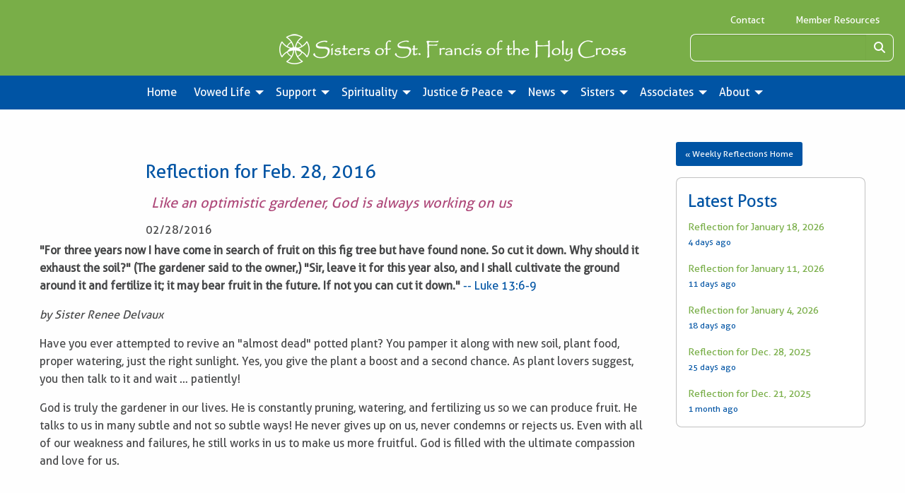

--- FILE ---
content_type: text/html; charset=utf-8
request_url: https://www.gbfranciscans.org/weekly-reflection/reflection-for-feb-28-2016
body_size: 6730
content:
<!DOCTYPE html>
<html class="no-js no-foundation" lang="en-US">

<HEAD prefix="og: https://ogp.me/ns# article: https://ogp.me/ns/article# fb: https://ogp.me/ns/fb# ">
    <meta charset="utf-8">
    <meta name="viewport" content="width=device-width, initial-scale=1.0" />
    <TITLE>Reflection for Feb. 28, 2016 - Sisters of St. Francis of the Holy Cross</TITLE>
    <meta http-equiv="content-language" content="en-US">
            <META NAME="title" CONTENT="Reflection for Feb. 28, 2016">
                    <META NAME="description" CONTENT="by Sister Renee Delvaux Have you ever attempted to revive an &quot;almost dead&quot; potted plant? You pamper it along with new soil, plant food, proper watering, just the right sunlight. Yes, you give the...">
            <link rel="canonical" href="https://www.gbfranciscans.org/weekly-reflection/reflection-for-feb-28-2016">
    <meta property='og:title' content='Reflection for Feb. 28, 2016' /> 
<meta property='og:image' content='http://www.gbfranciscans.org/images/Green-Bay-Franciscans-fblogo.jpg' /> 
<meta property='og:image:width' content='600' /> 
<meta property='og:image:height' content='290' /> 
<meta property='article:published_time' content='2016-02-28' /> 
<meta property='article:modified_time' content='2019-05-09' /> 
<meta property='og:url' content='https://www.gbfranciscans.org/weekly-reflection/reflection-for-feb-28-2016' /> 
<meta property='fb:admins' content='webteam.programmers' /> 
<meta property='fb:app_id' content='435141420646718' /> 
<meta property='og:type' content='article' /> 
<meta property='og:site_name' content='Sisters of St. Francis of the Holy Cross' /> 
<meta property='og:description' content='by Sister Renee Delvaux Have you ever attempted to revive an &quot;almost dead&quot; potted plant? You pamper it along with new soil, plant food, proper watering, just the right sunlight. Yes, you give the...' /> 
<link rel='stylesheet' type='text/css' href='/uploads/assets/95abf07b1dfdc058c1dc381dcbfad6b7L102.always.css'>
<link rel='stylesheet' type='text/css' href='/uploads/assets/2857b2759b8bebdaec1fdcbab6b3587dL102.always.css'>
            <link rel="shortcut icon" type="image/x-icon" href="/favicon.ico">
                <link rel="search" type="application/opensearchdescription+xml" href="/opensearch.php" title="Site Search" />
        <script  async src="https://www.googletagmanager.com/gtag/js?id=UA-25414810-1"></script>
            <script >
                window.dataLayer = window.dataLayer || [];

                function gtag() {
                    dataLayer.push(arguments);
                }
                gtag('js', new Date());
                gtag('config', 'UA-25414810-1', {
                    'anonymize_ip': true
                });
            </script></HEAD>

<BODY class='non-index-page page-weekly-reflection-reflection-for-feb-28-2016 folder-weekly-reflection'>
    <header>

        <div class='welcome-statement'>
                    </div>
        <div class="grid-x grid-padding-x grid-padding-y topper">
            <div class="cell large-12 large-text-right medium-text-right text-center toplinks">
                <a href="/contact-us.php">Contact</a>
                <a href="/content/s/member-resources">Member Resources</a>
            </div>
            <div class="cell medium-8 large-6 large-offset-3 text-center"><a href='/'><img  alt='Sisters of St. Francis of the Holy Cross in Green Bay, WI' title='Sisters of St. Francis of the Holy Cross in Green Bay, WI' src='/i/1553613690236/n/images/Green-Bay-Franciscans-logo-transparent.png' width='491' height='43'/></a></div>
            <div class="cell medium-4 large-3">
                <form method='get' action='/search.php'>
                    <div class="input-group">
                        <input class="input-group-field" type="search" name='q'>
                        <div class="input-group-button">
                            <button><i class="fa fa-search" aria-hidden="true"></i><span class="sr-only">Search</span></button>
                        </div>
                    </div>
                </form>
            </div>
        </div>
        <div data-sticky-container>
            <div class="sticky" data-sticky data-top-anchor="75" data-options="marginTop:0;" data-sticky-on='small'>
                <div class="title-bar" data-responsive-toggle="top-menu" data-hide-for="topbar">
                    <button class="menu-icon" type="button" data-toggle="top-menu" aria-label='Open Menu'></button>
                    <div class="title-bar-title">Menu</div>
                </div>
                <div class="top-bar" id="top-menu">
                    <div class="top-bar-left centered">
                        <ul class='menu vertical topbar-horizontal expanded dropdown'  data-auto-height='true' data-alignment='left' data-responsive-menu='drilldown topbar-dropdown' data-parent-link='true'><li class='menu_69' id='menu_69'><a href='/index.php' >Home</a></li><li class='has-submenu menu_22' id='menu_22'><a href='#' >Vowed Life</a><ul class='submenu menu vertical' data-submenu><li class='menu_21' id='menu_21'><a href='/content/vowed-life/vocation' >Vocation</a></li><li class='menu_23' id='menu_23'><a href='/blog/' >Be and Do Together - Vocation Blog</a></li><li class='menu_24' id='menu_24'><a href='/content/vowed-life/becoming-a-sister' >Becoming a Sister</a></li><li class='menu_26' id='menu_26'><a href='/content/vowed-life/signs-of-a-religious-vocation' >Signs of a Religious Vocation</a></li><li class='menu_27' id='menu_27'><a href='/content/vowed-life/help-for-discerning-a-vocation' >Help for Discerning a Vocation</a></li><li class='menu_28' id='menu_28'><a href='/content/vowed-life/vocation-questions' >Vocation Questions</a></li><li class='menu_29' id='menu_29'><a href='/content/vowed-life/world-day-for-consecrated-life' >World Day for Consecrated Life</a></li><li class='menu_30' id='menu_30'><a href='/content/vowed-life/parents-as-vocation-influencers' >Parents as Vocation Influencers</a></li><li class='menu_31' id='menu_31'><a href='/content/vowed-life/promoting-vocations' >Promoting Vocations</a></li></ul></li><li class='has-submenu menu_2' id='menu_2'><a href='#' >Support</a><ul class='submenu menu vertical' data-submenu><li class='menu_32' id='menu_32'><a href='/content/support/support-our-mission' >Support Our Mission</a></li><li class='menu_33' id='menu_33'><a href='/content/support/donate-today' >Donate Today</a></li><li class='menu_34' id='menu_34'><a href='/content/support/annual-report' >Annual Report</a></li><li class='menu_39' id='menu_39'><a href='/newsletter-signup.php' >Newsletter Signup</a></li><li class='menu_37' id='menu_37'><a href='/content/support/annual-report-thank-you-message' >Annual Report Thank You Message</a></li></ul></li><li class='has-submenu menu_3' id='menu_3'><a href='#' >Spirituality</a><ul class='submenu menu vertical' data-submenu><li class='menu_40' id='menu_40'><a href='/weekly-reflection' >Weekly Reflections</a></li><li class='menu_41' id='menu_41'><a href='https://visitor.r20.constantcontact.com/manage/optin/ea?v=001G40ZgChuyiU7E_TPk9yfRg' target='_blank' rel='noopener'>Reflection Signup</a></li><li class='menu_42' id='menu_42'><a href='/content/spirituality/franciscan-spirituality' >Franciscan Spirituality</a></li><li class='menu_43' id='menu_43'><a href='/content/spirituality/franciscan-prayers' >Franciscan Prayers</a></li><li class='menu_44' id='menu_44'><a href='/request-a-prayer.php' >Prayer Request</a></li><li class='menu_45' id='menu_45'><a href='http://www.usccb.org/bible/readings/' target='_blank' rel='noopener'>Today&#039;s Readings (USCCB website)</a></li><li class='menu_46' id='menu_46'><a href='/content/spirituality/our-sister-st-clare' >Our sister, St. Clare</a></li><li class='menu_80' id='menu_80'><a href='/content/spirituality/praying-with-stained-glass' >Stained Glass Windows</a></li></ul></li><li class='has-submenu menu_4' id='menu_4'><a href='#' >Justice &amp; Peace</a><ul class='submenu menu vertical' data-submenu><li class='menu_48' id='menu_48'><a href='/content/justice-peace/justice-peace' >Justice &amp; Peace</a></li><li class='menu_49' id='menu_49'><a href='/content/justice-peace/sanctity-of-human-life' >Sanctity of Human Life</a></li><li class='menu_50' id='menu_50'><a href='/content/justice-peace/debt-relief' >Debt Relief</a></li><li class='menu_51' id='menu_51'><a href='/content/justice-peace/care-of-creation' >Care of Creation</a></li><li class='menu_52' id='menu_52'><a href='/content/justice-peace/solar-energy-tour' >Solar Energy Tour</a></li><li class='menu_53' id='menu_53'><a href='/content/justice-peace/immigration-reform' >Immigration Reform</a></li><li class='menu_54' id='menu_54'><a href='/content/justice-peace/redirect-military-spending' >Redirect Military Spending</a></li><li class='menu_55' id='menu_55'><a href='/content/justice-peace/reduce-poverty' >Reduce Poverty</a></li><li class='menu_56' id='menu_56'><a href='/content/justice-peace/corporate-stance-on-modern-slavery' >Corporate Stance on Modern Slavery</a></li><li class='menu_57' id='menu_57'><a href='/content/justice-peace/anti-human-trafficking' >Anti-Human Trafficking</a></li></ul></li><li class='has-submenu menu_5' id='menu_5'><a href='/news/' >News</a><ul class='submenu menu vertical' data-submenu><li class='menu_58' id='menu_58'><a href='/news/' >News</a></li><li class='menu_59' id='menu_59'><a href='/content/news/our-videos' >Our Videos</a></li><li class='menu_60' id='menu_60'><a href='/events/' >Calendar</a></li><li class='menu_61' id='menu_61'><a href='/newsletter-signup.php' >Newsletter Signup</a></li><li class='menu_62' id='menu_62'><a href='/content/news/media-resources' >Media Resources</a></li></ul></li><li class='has-submenu menu_6' id='menu_6'><a href='#' >Sisters</a><ul class='submenu menu vertical' data-submenu><li class='menu_63' id='menu_63'><a href='/content/sisters/vowed-membership' >Vowed Membership</a></li><li class='menu_64' id='menu_64'><a href='/content/sisters/meet-our-sisters' >Meet our Sisters</a></li><li class='menu_65' id='menu_65'><a href='/send-a-greeting.php' >Send a Greeting</a></li><li class='menu_70' id='menu_70'><a href='/content/sisters/meet-our-sisters/2019-jubilarians' >2025 Jubilarians</a></li></ul></li><li class='has-submenu menu_7' id='menu_7'><a href='#' >Associates</a><ul class='submenu menu vertical' data-submenu><li class='menu_18' id='menu_18'><a href='/content/associates/becoming-a-lay-associate' >Becoming a Lay Associate</a></li><li class='menu_19' id='menu_19'><a href='/content/associates/associate-relationship' >Associate Relationship</a></li><li class='menu_20' id='menu_20'><a href='/associates/' >Meet Our Associates </a></li><li class='menu_84' id='menu_84'><a href='/content/associates/vision-statement' >Vision Statement</a></li></ul></li><li class='has-submenu menu_8' id='menu_8'><a href='#' >About</a><ul class='submenu menu vertical' data-submenu><li class='menu_9' id='menu_9'><a href='/content/about/mission-and-ministry' >Mission and Ministry</a></li><li class='menu_10' id='menu_10'><a href='/content/about/our-way-of-life' >Our Way of Life</a></li><li class='menu_11' id='menu_11'><a href='/content/about/our-community-symbol' >Our Community Symbol</a></li><li class='menu_12' id='menu_12'><a href='/content/about/our-leadership-team' >Our Leadership Team</a></li><li class='menu_13' id='menu_13'><a href='/content/about/community-history' >Community History</a></li><li class='menu_14' id='menu_14'><a href='/content/about/community-founders' >Community Founders</a></li><li class='menu_68' id='menu_68'><a href='/content/about/shrine-of-our-lady-of-good-help' >Shrine of Our Lady of Champion</a></li><li class='menu_16' id='menu_16'><a href='/content/news/media-resources' >Media Resources</a></li><li class='menu_17' id='menu_17'><a href='/content/about/employment-opportunities' >Employment Opportunities</a></li></ul></li></ul>                    </div>
                </div>
            </div>
        </div>
    </header>

    <div id='image_band'></div>

    <div id='main_content_area'>
                    <div class="grid-container">
                <div class='grid-x'>
                    <div class='cell small-12'>
                                                                <div id='breadcrumbs-greeting' class='hide-for-print'>
                                                    </div>
                    
<div class='grid-x grid-margin-x grid-margin-y'>
  <div class='large-9 small-12 cell'>
      <div class='weekly-reflection-single'>
    <div class="row">
	<div class="large-2 medium-2 small-12 cell small-text-center">
		<div class='hero-image'>
		  		</div>
	</div>
	<div class="large-10 medium-10 small-12 cell small-text-center">
		<BR><h1>Reflection for Feb. 28, 2016</h1>
				<h2>Like an optimistic gardener, God is always working on us</h2>
				<p class="author-date">02/28/2016</p>
	</div>
	</div>
 
    <ul class='tag-list'>
          </ul>
    
    <div class='content'>
      <p><strong>"For three years now I have come in search of fruit on this fig tree but have found none. So cut it down. Why should it exhaust the soil?" (The gardener said to the owner,) "Sir, leave it for this year also, and I shall cultivate the ground around it and fertilize it; it may bear fruit in the future. If not you can cut it down."</strong> <a href="http://www.usccb.org/bible/lk/13:06">-- Luke 13:6-9</a></p> <p><em>by Sister Renee Delvaux</em></p> <p>Have you ever attempted to revive an "almost dead" potted plant? You pamper it along with new soil, plant food, proper watering, just the right sunlight. Yes, you give the plant a boost and a second chance. As plant lovers suggest, you then talk to it and wait … patiently!</p> <p>God is truly the gardener in our lives. He is constantly pruning, watering, and fertilizing us so we can produce fruit. He talks to us in many subtle and not so subtle ways!  He never gives up on us, never condemns or rejects us. Even with all of our weakness and failures, he still works in us to make us more fruitful. God is filled with the ultimate compassion and love for us.</p> <p> </p> <p class="pull-left text-center muted"><i class="fa fa-comments-o fa-fw fa-2x"></i></p> <p>Loved your "Spring-ee" reflection. Have a great growing season.</p> <p class="pull-left text-center muted"><i class="fa fa-comments-o fa-fw fa-2x"></i></p> <p>Encouraging words and thoughtful questions! Thank you for a lovely reflection.</p> <p class="pull-left text-center muted"><i class="fa fa-comments-o fa-fw fa-2x"></i></p> <p>Beautiful spring like reflection on a beautiful
<br>
spring like day. Thank you Sister Renee</p> <p class="pull-left text-center muted"><i class="fa fa-comments-o fa-fw fa-2x"></i></p> <p>Thank you Sister Renee for an encouraging message &amp; questions to ponder during this Third Week of Lent.</p> <p class="pull-left text-center muted"><i class="fa fa-comments-o fa-fw fa-2x"></i></p> <p>As one who has brought plants back to life, the symbolism of God working in us is not lost:  No matter how long, or how dead we may seem!</p> <p class="pull-left text-center muted"><i class="fa fa-comments-o fa-fw fa-2x"></i></p> <p>Thanks, Renee, for the timely reflection. Aren't we fortunate to have so many 'second' chances from our God?</p>     </div>
  </div>
  
  
  <h3>0 Comments</h3>        <a id='cform' name='cform' class='anchor'></a>
        <h4>Add Your Comment</h4>
                <form method='post' action='/weekly-reflection/reflection-for-feb-28-2016#cform'>
            <div class="grid-container">
                <div class="grid-x grid-padding-x">
                    <div class="small-12 cell">
                        <label>Your Name
                            <input type="text" name='name' value=''>
                        </label>
                    </div>
                </div>
                <div class="grid-x grid-padding-x">
                    <div class="small-12 cell">
                        <label>Your Email
                            <input type="email" name='email' value=''>
                        </label>
                        <small>This is not displayed anywhere publicly.</small>
                    </div>
                </div>
                <div class="grid-x grid-padding-x">
                    <div class="small-12 cell">
                        <label>Comment
                            <textarea name='comment' rows='6'></textarea>
                        </label>
                    </div>
                </div>
                <div class="grid-x grid-padding-x">
                    <div class="small-12 cell">
                        <div class='captcha-wrapper'>        <div class="captcha">
            <label>Please answer this problem: 9 - 2                <input type="number" required name="captcha_phrase1">
            </label>
            <input type="hidden" name="captcha_count" value="1">
        </div>
        </div><input type="hidden" name="csrf_token" value="T5yiShBv+n0jBCAVjwGEA/Ov2B9nGlyJzxd1hENYVPYcxtV/egUl8pq8c+hixaZHBQC4rg5vCY+IbW8C5/5hcA==">        <input type='text' name='_hash' value='hp696e588f751ea0.89006157'>
        <input type='text' name='business_fax' value=''>
                            </div>
                </div>
                <div class="grid-x grid-padding-x">
                    <div class="small-12 cell">
                        <input type='submit' name='comment_submit' class='button'>
                    </div>
                </div>
            </div>
        </form>

  
  <div class='grid-x grid-margin-x'>
    <div class='large-4 medium-12 cell'>
      <h4>Weekly Reflections Email</h4>
      <p>Be notified every time a Weekly Reflection is added!</p>
      <a href='https://visitor.r20.constantcontact.com/manage/optin/ea?v=001G40ZgChuyiU7E_TPk9yfRg%3D%3D' rel='noopener' target='_blank' class='button'>Sign Up Now</a>
    </div>
    <div class='large-4 medium-6  cell'>
      <h4>Newsletter Signup</h4>
      <p>Want to receive our Newsletter?</p>
      <a href='/newsletter-signup.php' class='button'>Sign Up Now</a>
    </div>
    <div class='large-4  medium-6 cell'>
            <h4>Please Share Me On</h4>
      <ul class='inline-list share'>
        <li><a target='_blank' rel='nopener' href="https://www.facebook.com/sharer/sharer.php?u=https%3A%2F%2Fwww.gbfranciscans.org%2Fweekly-reflection%2Freflection-for-feb-28-2016" class='icon'><i class='fab fa-facebook-square' aria-hidden="true" title='Share on Facebook'></i><span class="sr-only">Share on Facebook</span></a></li>
        <li><a target='_blank' rel='nopener' href="https://twitter.com/intent/tweet?text=Reflection+for+Feb.+28%2C+2016+-+Sisters+of+St.+Francis+of+the+Holy+Cross%3A+https%3A%2F%2Fwww.gbfranciscans.org%2Fweekly-reflection%2Freflection-for-feb-28-2016" class='icon'><i class='fab fa-twitter-square' aria-hidden="true" title='Share on Twitter'></i><span class="sr-only">Share on Twitter</span></a></li>
        <li><a href="mailto:?&subject=Reflection%20for%20Feb.%2028%2C%202016&body=Check%20out%20this%20Weekly%20Reflection%20on%20Sisters%20of%20St.%20Francis%20of%20the%20Holy%20Cross%0A%0Ahttps%3A%2F%2Fwww.gbfranciscans.org%2Fweekly-reflection%2Freflection-for-feb-28-2016" class='icon'><i class="fas fa-envelope-square" aria-hidden="true" title='Send Email'></i><span class="sr-only">Send Email</span></a></li>
        <li><a target='_blank' rel='nopener' href="https://pinterest.com/pin/create/button/?url=https%3A%2F%2Fwww.gbfranciscans.org%2Fweekly-reflection%2Freflection-for-feb-28-2016&media=&description=Reflection+for+Feb.+28%2C+2016+-+Sisters+of+St.+Francis+of+the+Holy+Cross" class='icon'><i class="fab fa-pinterest-square" aria-hidden="true" title='Pin on Pinterest'></i><span class="sr-only">Pin on Pinterest</span></a></li>
      </ul>
    </div>
  </div>
  
  
  
  


  </div>
  <div class='large-3 cell'>
    <div>
    <ul class='tag-list'>
          </ul>
    </div>
        <a href='/weekly-reflection/' class='button expand small radius'>&laquo; Weekly Reflections Home</a>
        <div class='panel'>
      <h2>Latest Posts</h2>
          <div class="blog-right-column">
      <a href="/weekly-reflection/reflection-for-january-18-2026">Reflection for January 18, 2026</a>
      <p>4 days ago</p>  
    </div>
        <div class="blog-right-column">
      <a href="/weekly-reflection/reflection-for-january-11-2026">Reflection for January 11, 2026</a>
      <p>11 days ago</p>  
    </div>
        <div class="blog-right-column">
      <a href="/weekly-reflection/reflection-for-january-4">Reflection for January 4, 2026</a>
      <p>18 days ago</p>  
    </div>
        <div class="blog-right-column">
      <a href="/weekly-reflection/reflection-for-dec-28-2025">Reflection for Dec. 28, 2025</a>
      <p>25 days ago</p>  
    </div>
        <div class="blog-right-column">
      <a href="/weekly-reflection/reflection-for-dec-21-2025">Reflection for Dec. 21, 2025</a>
      <p>1 month ago</p>  
    </div>
         
    </div>
  </div>
  
  
</div>

                </div>
          </div>
          </div>
            </div>
      <!-- footer here -->
      <footer>

          <div class="grid-container">
              <div class='grid-x grid-margin-x grid-margin-y'>
                  <div class='medium-6 large-7 cell address'>
                      <div class="footerlogo"><img src="/images/logo-transparent-2lines.png" alt="Green Bay Franciscans" title="Green Bay Franciscans"></div>
                      <div class="contain-to-middle2">
                          <div>3110 Nicolet Drive</div>
                          <div>Green Bay, Wisconsin 54311-7212</div>
                          <div>ph: <a href="tel:9204681828">920.468.1828</a></div>
                          <div><a href="mailto:mail@gbfranciscans.org">mail@gbfranciscans.org</a></div>
                      </div>
                  </div>
                  <div class='medium-6 large-5 cell connect'>
                      <b>Connect:</b>
                      <ul class='inline-list-centered'>
                          <li><a href='http://facebook.com/gbfranciscans' target="_blank" rel='noopener'><i class="fab fa-facebook-f" aria-hidden="true" title="Follow Us On Facebook"></i><span class="sr-only">Follow Us On Facebook</span></a></li>
                          <li><a href='https://www.instagram.com/gbfranciscans' target="_blank" rel='noopener'><i class="fab fa-instagram" aria-hidden="true" title="Follow Us On Instagram"></i><span class="sr-only">Follow Us On Instagram</span></a></li>
                          <li><a href='https://twitter.com/gbfranciscans' target="_blank" rel='noopener'><span class='svg-icon x-twitter' aria-hidden='true' title='Follow Us On X/Twitter'><svg xmlns="http://www.w3.org/2000/svg" width='32' height='32' viewBox="0 0 512 512"><!--! Font Awesome Free 6.5.2 by @fontawesome - https://fontawesome.com License - https://fontawesome.com/license/free (Icons: CC BY 4.0, Fonts: SIL OFL 1.1, Code: MIT License) Copyright 2024 Fonticons, Inc. --><path d="M389.2 48h70.6L305.6 224.2 487 464H345L233.7 318.6 106.5 464H35.8L200.7 275.5 26.8 48H172.4L272.9 180.9 389.2 48zM364.4 421.8h39.1L151.1 88h-42L364.4 421.8z"/></svg></span><span class='sr-only'>Follow Us On X/Twitter</span></a></li>
                          <li><a href='https://www.youtube.com/user/SrStFrancisHolyCross' target="_blank" rel='noopener'><i class="fas fa-play" aria-hidden="true" title="Follow Us On YouTube"></i><span class="sr-only">Follow Us On YouTube</span></a></li>
                          <li><a href='/newsletter-signup.php'><i class="far fa-newspaper" aria-hidden="true" title="Our Newsletter"></i><span class="sr-only">Our Newsletter</span></a></li>
                      </ul>
                      <P>&nbsp;</P>
                      <P>2026 Sisters of St. Francis of the Holy Cross</P>
                  </div>
              </div>
          </div>
          <hr>
          <div class='webteam'><a href='https://www.webteam.net' target='_blank' rel='noopener'>Website Design and Development by Webteam</a></div>
      </footer>
                <script>
              VALIDATION_ERRORS = [];          </script>
                  <!-- Build Time: 0.032817125320435 -->
<script defer src='/uploads/assets/c303392f4fefcdfa2e3db034b7f764fcL102.always.js'></script>
      <a class="go-to-top"><i class="fas fa-angle-up"></i></a>
      </body>

      </html>